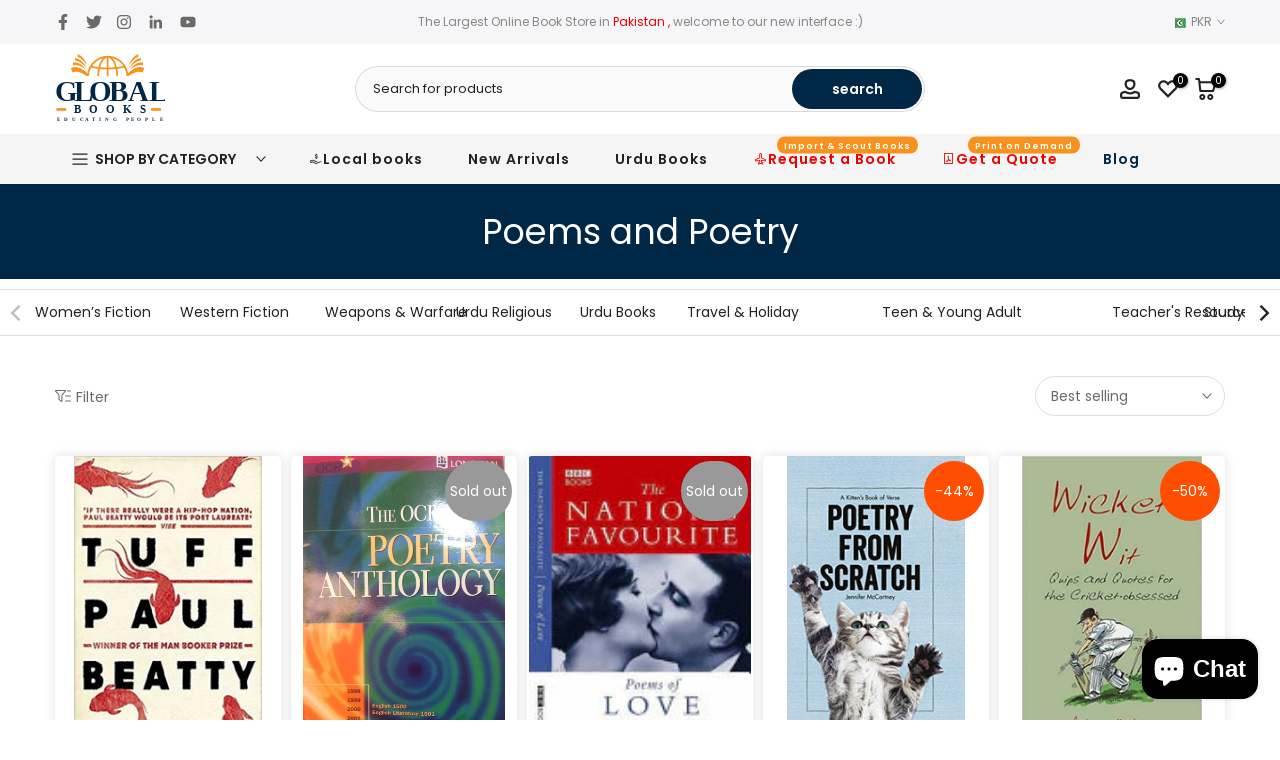

--- FILE ---
content_type: text/html; charset=utf-8
request_url: https://globalbooks.com.pk/collections/poems-and-poetry/?section_id=facets
body_size: 2405
content:
<div id="shopify-section-facets" class="shopify-section t4s-section-filter t4s-section-admn2-fixed"><link rel="stylesheet" href="//globalbooks.com.pk/cdn/shop/t/3/assets/drawer.min.css?v=58533354722067265701664731598" media="all">
<link rel="stylesheet" href="//globalbooks.com.pk/cdn/shop/t/3/assets/facets.css?v=99836230624303762481664731598" media="all">
<div data-filter-links id="t4s-filter-hidden" class="t4s-filter-hidden t4s-drawer t4s-drawer__left" aria-hidden="true">
   <div class="t4s-drawer__header">
      <span>Filter</span>
      <button class="t4s-drawer__close" data-drawer-close aria-label="Close Search"><svg class="t4s-iconsvg-close" role="presentation" viewBox="0 0 16 14"><path d="M15 0L1 14m14 0L1 0" stroke="currentColor" fill="none" fill-rule="evenodd"></path></svg></button>
   </div>

   <div class="t4s-drawer__content">
      <div class="t4s-drawer__main">
         <div data-t4s-scroll-me class="t4s-drawer__scroll t4s-current-scrollbar">
            <form id="FacetFiltersForm" class="t4s-facets__form t4s-row t4s-g-0"><div id="blockid_1" data-count="" class="t4s-col-item t4s-col-12 t4s-col-md- t4s-facet is--blockidavailability">
                                 <h5 class="t4s-facet-title">Availability</h5>
                                 <div class="t4s-facet-content">
                                    <ul class="t4s-filter__values is--style-checkbox t4s-current-scrollbar"><li><a href="/collections/poems-and-poetry?filter.v.availability=1"><div class="t4s-checkbox-wrapper t4s-pr t4s-oh"><svg focusable="false" viewBox="0 0 24 24" role="presentation"><path fill="currentColor" d="M9 20l-7-7 3-3 4 4L19 4l3 3z"></path></svg></div>In stock<span class="t4s-value-count">(12)</span></a></li><li><a href="/collections/poems-and-poetry?filter.v.availability=0"><div class="t4s-checkbox-wrapper t4s-pr t4s-oh"><svg focusable="false" viewBox="0 0 24 24" role="presentation"><path fill="currentColor" d="M9 20l-7-7 3-3 4 4L19 4l3 3z"></path></svg></div>Out of stock<span class="t4s-value-count">(28)</span></a></li></ul>
                                 </div>
                           </div><div id="blockid_2" class="t4s-col-item t4s-col-12 t4s-col-md- t4s-facet is--blockid_price">
                              <h5 class="t4s-facet-title">Price</h5>
                              <div class="t4s-price_slider_wrapper">
                                <div class="t4s-price_slider"></div>
                                <div class="t4s-price_slider_amount" data-step="1" data-maxstr='filter.v.price.lte' data-minstr='filter.v.price.gte'>
                                  <input type="hidden" class="t4s-url_price" name="url_price" value="">
                                  <input type="hidden" class="t4s-min_price" name="min_price" value="0" data-min="0" placeholder="Min price">
                                  <input type="hidden" class="t4s-max_price" name="max_price" value="335000" data-max="335000" placeholder="Max price">
                                  <div class="t4s-price_steps_slider"></div>
                                  <button type="button" class="t4s-price_slider_btn t4s-dn">Filter</button>
                                  <div class="t4s-price_label">
                                    Price: <span class="t4s-from"><span class=money>Rs.0.00</span></span> — <span class="t4s-to"><span class=money>Rs.3,350.00</span></span>
                                  </div>
                                </div>
                              </div>
                           </div><div id="blockid_3" data-count="" class="t4s-col-item t4s-col-12 t4s-col-md- t4s-facet is--blockidproduct-type">
                                 <h5 class="t4s-facet-title">Product type</h5>
                                 <div class="t4s-facet-content">
                                    <ul class="t4s-filter__values is--style-checkbox t4s-current-scrollbar"><li><a href="/collections/poems-and-poetry?filter.p.product_type=book"><div class="t4s-checkbox-wrapper t4s-pr t4s-oh"><svg focusable="false" viewBox="0 0 24 24" role="presentation"><path fill="currentColor" d="M9 20l-7-7 3-3 4 4L19 4l3 3z"></path></svg></div>book<span class="t4s-value-count">(24)</span></a></li><li><a href="/collections/poems-and-poetry?filter.p.product_type=Book"><div class="t4s-checkbox-wrapper t4s-pr t4s-oh"><svg focusable="false" viewBox="0 0 24 24" role="presentation"><path fill="currentColor" d="M9 20l-7-7 3-3 4 4L19 4l3 3z"></path></svg></div>Book<span class="t4s-value-count">(13)</span></a></li><li><a href="/collections/poems-and-poetry?filter.p.product_type=imported+book"><div class="t4s-checkbox-wrapper t4s-pr t4s-oh"><svg focusable="false" viewBox="0 0 24 24" role="presentation"><path fill="currentColor" d="M9 20l-7-7 3-3 4 4L19 4l3 3z"></path></svg></div>imported book<span class="t4s-value-count">(3)</span></a></li></ul>
                                 </div>
                           </div><div id="blockid_4" data-count="" class="t4s-col-item t4s-col-12 t4s-col-md- t4s-facet is--blockidmore-filters">
                                 <h5 class="t4s-facet-title">More filters</h5>
                                 <div class="t4s-facet-content">
                                    <ul class="t4s-filter__values is--style-checkbox t4s-current-scrollbar"><li><a href="/collections/poems-and-poetry?filter.p.tag=52+Pages"><div class="t4s-checkbox-wrapper t4s-pr t4s-oh"><svg focusable="false" viewBox="0 0 24 24" role="presentation"><path fill="currentColor" d="M9 20l-7-7 3-3 4 4L19 4l3 3z"></path></svg></div>52 Pages<span class="t4s-value-count">(1)</span></a></li><li><a href="/collections/poems-and-poetry?filter.p.tag=64+Pages"><div class="t4s-checkbox-wrapper t4s-pr t4s-oh"><svg focusable="false" viewBox="0 0 24 24" role="presentation"><path fill="currentColor" d="M9 20l-7-7 3-3 4 4L19 4l3 3z"></path></svg></div>64 Pages<span class="t4s-value-count">(3)</span></a></li><li><a href="/collections/poems-and-poetry?filter.p.tag=80+Pages"><div class="t4s-checkbox-wrapper t4s-pr t4s-oh"><svg focusable="false" viewBox="0 0 24 24" role="presentation"><path fill="currentColor" d="M9 20l-7-7 3-3 4 4L19 4l3 3z"></path></svg></div>80 Pages<span class="t4s-value-count">(2)</span></a></li><li><a href="/collections/poems-and-poetry?filter.p.tag=96+Pages"><div class="t4s-checkbox-wrapper t4s-pr t4s-oh"><svg focusable="false" viewBox="0 0 24 24" role="presentation"><path fill="currentColor" d="M9 20l-7-7 3-3 4 4L19 4l3 3z"></path></svg></div>96 Pages<span class="t4s-value-count">(5)</span></a></li><li><a href="/collections/poems-and-poetry?filter.p.tag=126+Pages"><div class="t4s-checkbox-wrapper t4s-pr t4s-oh"><svg focusable="false" viewBox="0 0 24 24" role="presentation"><path fill="currentColor" d="M9 20l-7-7 3-3 4 4L19 4l3 3z"></path></svg></div>126 Pages<span class="t4s-value-count">(1)</span></a></li><li><a href="/collections/poems-and-poetry?filter.p.tag=128+Pages"><div class="t4s-checkbox-wrapper t4s-pr t4s-oh"><svg focusable="false" viewBox="0 0 24 24" role="presentation"><path fill="currentColor" d="M9 20l-7-7 3-3 4 4L19 4l3 3z"></path></svg></div>128 Pages<span class="t4s-value-count">(1)</span></a></li><li><a href="/collections/poems-and-poetry?filter.p.tag=160+Pages"><div class="t4s-checkbox-wrapper t4s-pr t4s-oh"><svg focusable="false" viewBox="0 0 24 24" role="presentation"><path fill="currentColor" d="M9 20l-7-7 3-3 4 4L19 4l3 3z"></path></svg></div>160 Pages<span class="t4s-value-count">(1)</span></a></li><li><a href="/collections/poems-and-poetry?filter.p.tag=176+Pages"><div class="t4s-checkbox-wrapper t4s-pr t4s-oh"><svg focusable="false" viewBox="0 0 24 24" role="presentation"><path fill="currentColor" d="M9 20l-7-7 3-3 4 4L19 4l3 3z"></path></svg></div>176 Pages<span class="t4s-value-count">(2)</span></a></li><li><a href="/collections/poems-and-poetry?filter.p.tag=180+Pages"><div class="t4s-checkbox-wrapper t4s-pr t4s-oh"><svg focusable="false" viewBox="0 0 24 24" role="presentation"><path fill="currentColor" d="M9 20l-7-7 3-3 4 4L19 4l3 3z"></path></svg></div>180 Pages<span class="t4s-value-count">(1)</span></a></li><li><a href="/collections/poems-and-poetry?filter.p.tag=272+Pages"><div class="t4s-checkbox-wrapper t4s-pr t4s-oh"><svg focusable="false" viewBox="0 0 24 24" role="presentation"><path fill="currentColor" d="M9 20l-7-7 3-3 4 4L19 4l3 3z"></path></svg></div>272 Pages<span class="t4s-value-count">(1)</span></a></li><li><a href="/collections/poems-and-poetry?filter.p.tag=293+Pages"><div class="t4s-checkbox-wrapper t4s-pr t4s-oh"><svg focusable="false" viewBox="0 0 24 24" role="presentation"><path fill="currentColor" d="M9 20l-7-7 3-3 4 4L19 4l3 3z"></path></svg></div>293 Pages<span class="t4s-value-count">(1)</span></a></li><li><a href="/collections/poems-and-poetry?filter.p.tag=322+Pages"><div class="t4s-checkbox-wrapper t4s-pr t4s-oh"><svg focusable="false" viewBox="0 0 24 24" role="presentation"><path fill="currentColor" d="M9 20l-7-7 3-3 4 4L19 4l3 3z"></path></svg></div>322 Pages<span class="t4s-value-count">(1)</span></a></li><li><a href="/collections/poems-and-poetry?filter.p.tag=335+Pages"><div class="t4s-checkbox-wrapper t4s-pr t4s-oh"><svg focusable="false" viewBox="0 0 24 24" role="presentation"><path fill="currentColor" d="M9 20l-7-7 3-3 4 4L19 4l3 3z"></path></svg></div>335 Pages<span class="t4s-value-count">(1)</span></a></li><li><a href="/collections/poems-and-poetry?filter.p.tag=544+Pages"><div class="t4s-checkbox-wrapper t4s-pr t4s-oh"><svg focusable="false" viewBox="0 0 24 24" role="presentation"><path fill="currentColor" d="M9 20l-7-7 3-3 4 4L19 4l3 3z"></path></svg></div>544 Pages<span class="t4s-value-count">(1)</span></a></li><li><a href="/collections/poems-and-poetry?filter.p.tag=Albert+Spaulding+Cook"><div class="t4s-checkbox-wrapper t4s-pr t4s-oh"><svg focusable="false" viewBox="0 0 24 24" role="presentation"><path fill="currentColor" d="M9 20l-7-7 3-3 4 4L19 4l3 3z"></path></svg></div>Albert Spaulding Cook<span class="t4s-value-count">(1)</span></a></li><li><a href="/collections/poems-and-poetry?filter.p.tag=Alistair+Hedley"><div class="t4s-checkbox-wrapper t4s-pr t4s-oh"><svg focusable="false" viewBox="0 0 24 24" role="presentation"><path fill="currentColor" d="M9 20l-7-7 3-3 4 4L19 4l3 3z"></path></svg></div>Alistair Hedley<span class="t4s-value-count">(2)</span></a></li><li><a href="/collections/poems-and-poetry?filter.p.tag=Allan+Ahlberg"><div class="t4s-checkbox-wrapper t4s-pr t4s-oh"><svg focusable="false" viewBox="0 0 24 24" role="presentation"><path fill="currentColor" d="M9 20l-7-7 3-3 4 4L19 4l3 3z"></path></svg></div>Allan Ahlberg<span class="t4s-value-count">(1)</span></a></li><li><a href="/collections/poems-and-poetry?filter.p.tag=Andrews+Mcmeel+Publishing"><div class="t4s-checkbox-wrapper t4s-pr t4s-oh"><svg focusable="false" viewBox="0 0 24 24" role="presentation"><path fill="currentColor" d="M9 20l-7-7 3-3 4 4L19 4l3 3z"></path></svg></div>Andrews Mcmeel Publishing<span class="t4s-value-count">(1)</span></a></li><li><a href="/collections/poems-and-poetry?filter.p.tag=Arc+Publications"><div class="t4s-checkbox-wrapper t4s-pr t4s-oh"><svg focusable="false" viewBox="0 0 24 24" role="presentation"><path fill="currentColor" d="M9 20l-7-7 3-3 4 4L19 4l3 3z"></path></svg></div>Arc Publications<span class="t4s-value-count">(1)</span></a></li><li><a href="/collections/poems-and-poetry?filter.p.tag=Bernardine+Evaristo"><div class="t4s-checkbox-wrapper t4s-pr t4s-oh"><svg focusable="false" viewBox="0 0 24 24" role="presentation"><path fill="currentColor" d="M9 20l-7-7 3-3 4 4L19 4l3 3z"></path></svg></div>Bernardine Evaristo<span class="t4s-value-count">(1)</span></a></li><li><a href="/collections/poems-and-poetry?filter.p.tag=Bloodaxe+Books"><div class="t4s-checkbox-wrapper t4s-pr t4s-oh"><svg focusable="false" viewBox="0 0 24 24" role="presentation"><path fill="currentColor" d="M9 20l-7-7 3-3 4 4L19 4l3 3z"></path></svg></div>Bloodaxe Books<span class="t4s-value-count">(1)</span></a></li><li><a href="/collections/poems-and-poetry?filter.p.tag=Bloodaxe+Books+Ltd"><div class="t4s-checkbox-wrapper t4s-pr t4s-oh"><svg focusable="false" viewBox="0 0 24 24" role="presentation"><path fill="currentColor" d="M9 20l-7-7 3-3 4 4L19 4l3 3z"></path></svg></div>Bloodaxe Books Ltd<span class="t4s-value-count">(1)</span></a></li><li><a href="/collections/poems-and-poetry?filter.p.tag=C+K+Stead"><div class="t4s-checkbox-wrapper t4s-pr t4s-oh"><svg focusable="false" viewBox="0 0 24 24" role="presentation"><path fill="currentColor" d="M9 20l-7-7 3-3 4 4L19 4l3 3z"></path></svg></div>C K Stead<span class="t4s-value-count">(1)</span></a></li><li><a href="/collections/poems-and-poetry?filter.p.tag=Chelsea+House+Publishers"><div class="t4s-checkbox-wrapper t4s-pr t4s-oh"><svg focusable="false" viewBox="0 0 24 24" role="presentation"><path fill="currentColor" d="M9 20l-7-7 3-3 4 4L19 4l3 3z"></path></svg></div>Chelsea House Publishers<span class="t4s-value-count">(1)</span></a></li><li><a href="/collections/poems-and-poetry?filter.p.tag=D+C+Thomson+%26+Co+Ltd"><div class="t4s-checkbox-wrapper t4s-pr t4s-oh"><svg focusable="false" viewBox="0 0 24 24" role="presentation"><path fill="currentColor" d="M9 20l-7-7 3-3 4 4L19 4l3 3z"></path></svg></div>D C Thomson &amp; Co Ltd<span class="t4s-value-count">(1)</span></a></li><li><a href="/collections/poems-and-poetry?filter.p.tag=Daisy+Goodwin"><div class="t4s-checkbox-wrapper t4s-pr t4s-oh"><svg focusable="false" viewBox="0 0 24 24" role="presentation"><path fill="currentColor" d="M9 20l-7-7 3-3 4 4L19 4l3 3z"></path></svg></div>Daisy Goodwin<span class="t4s-value-count">(1)</span></a></li><li><a href="/collections/poems-and-poetry?filter.p.tag=David+Lan"><div class="t4s-checkbox-wrapper t4s-pr t4s-oh"><svg focusable="false" viewBox="0 0 24 24" role="presentation"><path fill="currentColor" d="M9 20l-7-7 3-3 4 4L19 4l3 3z"></path></svg></div>David Lan<span class="t4s-value-count">(1)</span></a></li><li><a href="/collections/poems-and-poetry?filter.p.tag=English+Books"><div class="t4s-checkbox-wrapper t4s-pr t4s-oh"><svg focusable="false" viewBox="0 0 24 24" role="presentation"><path fill="currentColor" d="M9 20l-7-7 3-3 4 4L19 4l3 3z"></path></svg></div>English Books<span class="t4s-value-count">(1)</span></a></li><li><a href="/collections/poems-and-poetry?filter.p.tag=Faber"><div class="t4s-checkbox-wrapper t4s-pr t4s-oh"><svg focusable="false" viewBox="0 0 24 24" role="presentation"><path fill="currentColor" d="M9 20l-7-7 3-3 4 4L19 4l3 3z"></path></svg></div>Faber<span class="t4s-value-count">(1)</span></a></li><li><a href="/collections/poems-and-poetry?filter.p.tag=Fiction"><div class="t4s-checkbox-wrapper t4s-pr t4s-oh"><svg focusable="false" viewBox="0 0 24 24" role="presentation"><path fill="currentColor" d="M9 20l-7-7 3-3 4 4L19 4l3 3z"></path></svg></div>Fiction<span class="t4s-value-count">(6)</span></a></li><li><a href="/collections/poems-and-poetry?filter.p.tag=Hard-Back"><div class="t4s-checkbox-wrapper t4s-pr t4s-oh"><svg focusable="false" viewBox="0 0 24 24" role="presentation"><path fill="currentColor" d="M9 20l-7-7 3-3 4 4L19 4l3 3z"></path></svg></div>Hard-Back<span class="t4s-value-count">(3)</span></a></li><li><a href="/collections/poems-and-poetry?filter.p.tag=Hard-Back-Noval"><div class="t4s-checkbox-wrapper t4s-pr t4s-oh"><svg focusable="false" viewBox="0 0 24 24" role="presentation"><path fill="currentColor" d="M9 20l-7-7 3-3 4 4L19 4l3 3z"></path></svg></div>Hard-Back-Noval<span class="t4s-value-count">(3)</span></a></li><li><a href="/collections/poems-and-poetry?filter.p.tag=Heather+Amery"><div class="t4s-checkbox-wrapper t4s-pr t4s-oh"><svg focusable="false" viewBox="0 0 24 24" role="presentation"><path fill="currentColor" d="M9 20l-7-7 3-3 4 4L19 4l3 3z"></path></svg></div>Heather Amery<span class="t4s-value-count">(1)</span></a></li><li><a href="/collections/poems-and-poetry?filter.p.tag=Hilda+Raz"><div class="t4s-checkbox-wrapper t4s-pr t4s-oh"><svg focusable="false" viewBox="0 0 24 24" role="presentation"><path fill="currentColor" d="M9 20l-7-7 3-3 4 4L19 4l3 3z"></path></svg></div>Hilda Raz<span class="t4s-value-count">(1)</span></a></li><li><a href="/collections/poems-and-poetry?filter.p.tag=History"><div class="t4s-checkbox-wrapper t4s-pr t4s-oh"><svg focusable="false" viewBox="0 0 24 24" role="presentation"><path fill="currentColor" d="M9 20l-7-7 3-3 4 4L19 4l3 3z"></path></svg></div>History<span class="t4s-value-count">(1)</span></a></li><li><a href="/collections/poems-and-poetry?filter.p.tag=Humor+%26+Entertainment"><div class="t4s-checkbox-wrapper t4s-pr t4s-oh"><svg focusable="false" viewBox="0 0 24 24" role="presentation"><path fill="currentColor" d="M9 20l-7-7 3-3 4 4L19 4l3 3z"></path></svg></div>Humor &amp; Entertainment<span class="t4s-value-count">(2)</span></a></li><li><a href="/collections/poems-and-poetry?filter.p.tag=Ilqa+Publications"><div class="t4s-checkbox-wrapper t4s-pr t4s-oh"><svg focusable="false" viewBox="0 0 24 24" role="presentation"><path fill="currentColor" d="M9 20l-7-7 3-3 4 4L19 4l3 3z"></path></svg></div>Ilqa Publications<span class="t4s-value-count">(1)</span></a></li><li><a href="/collections/poems-and-poetry?filter.p.tag=Iron+Press"><div class="t4s-checkbox-wrapper t4s-pr t4s-oh"><svg focusable="false" viewBox="0 0 24 24" role="presentation"><path fill="currentColor" d="M9 20l-7-7 3-3 4 4L19 4l3 3z"></path></svg></div>Iron Press<span class="t4s-value-count">(1)</span></a></li><li><a href="/collections/poems-and-poetry?filter.p.tag=Jean+Binta+Breeze"><div class="t4s-checkbox-wrapper t4s-pr t4s-oh"><svg focusable="false" viewBox="0 0 24 24" role="presentation"><path fill="currentColor" d="M9 20l-7-7 3-3 4 4L19 4l3 3z"></path></svg></div>Jean Binta Breeze<span class="t4s-value-count">(1)</span></a></li><li><a href="/collections/poems-and-poetry?filter.p.tag=Kate+Gribble"><div class="t4s-checkbox-wrapper t4s-pr t4s-oh"><svg focusable="false" viewBox="0 0 24 24" role="presentation"><path fill="currentColor" d="M9 20l-7-7 3-3 4 4L19 4l3 3z"></path></svg></div>Kate Gribble<span class="t4s-value-count">(1)</span></a></li><li><a href="/collections/poems-and-poetry?filter.p.tag=Khalil+Gibran"><div class="t4s-checkbox-wrapper t4s-pr t4s-oh"><svg focusable="false" viewBox="0 0 24 24" role="presentation"><path fill="currentColor" d="M9 20l-7-7 3-3 4 4L19 4l3 3z"></path></svg></div>Khalil Gibran<span class="t4s-value-count">(1)</span></a></li><li><a href="/collections/poems-and-poetry?filter.p.tag=Kyle+Cathie"><div class="t4s-checkbox-wrapper t4s-pr t4s-oh"><svg focusable="false" viewBox="0 0 24 24" role="presentation"><path fill="currentColor" d="M9 20l-7-7 3-3 4 4L19 4l3 3z"></path></svg></div>Kyle Cathie<span class="t4s-value-count">(1)</span></a></li><li><a href="/collections/poems-and-poetry?filter.p.tag=Lewis+Carroll+Henry+Holiday"><div class="t4s-checkbox-wrapper t4s-pr t4s-oh"><svg focusable="false" viewBox="0 0 24 24" role="presentation"><path fill="currentColor" d="M9 20l-7-7 3-3 4 4L19 4l3 3z"></path></svg></div>Lewis Carroll Henry Holiday<span class="t4s-value-count">(1)</span></a></li><li><a href="/collections/poems-and-poetry?filter.p.tag=Longman"><div class="t4s-checkbox-wrapper t4s-pr t4s-oh"><svg focusable="false" viewBox="0 0 24 24" role="presentation"><path fill="currentColor" d="M9 20l-7-7 3-3 4 4L19 4l3 3z"></path></svg></div>Longman<span class="t4s-value-count">(1)</span></a></li><li><a href="/collections/poems-and-poetry?filter.p.tag=Macmillan"><div class="t4s-checkbox-wrapper t4s-pr t4s-oh"><svg focusable="false" viewBox="0 0 24 24" role="presentation"><path fill="currentColor" d="M9 20l-7-7 3-3 4 4L19 4l3 3z"></path></svg></div>Macmillan<span class="t4s-value-count">(1)</span></a></li><li><a href="/collections/poems-and-poetry?filter.p.tag=Maltby+Sally"><div class="t4s-checkbox-wrapper t4s-pr t4s-oh"><svg focusable="false" viewBox="0 0 24 24" role="presentation"><path fill="currentColor" d="M9 20l-7-7 3-3 4 4L19 4l3 3z"></path></svg></div>Maltby Sally<span class="t4s-value-count">(1)</span></a></li><li><a href="/collections/poems-and-poetry?filter.p.tag=Martin+Mcdonagh"><div class="t4s-checkbox-wrapper t4s-pr t4s-oh"><svg focusable="false" viewBox="0 0 24 24" role="presentation"><path fill="currentColor" d="M9 20l-7-7 3-3 4 4L19 4l3 3z"></path></svg></div>Martin Mcdonagh<span class="t4s-value-count">(1)</span></a></li><li><a href="/collections/poems-and-poetry?filter.p.tag=Methuen+Drama"><div class="t4s-checkbox-wrapper t4s-pr t4s-oh"><svg focusable="false" viewBox="0 0 24 24" role="presentation"><path fill="currentColor" d="M9 20l-7-7 3-3 4 4L19 4l3 3z"></path></svg></div>Methuen Drama<span class="t4s-value-count">(1)</span></a></li><li><a href="/collections/poems-and-poetry?filter.p.tag=Michael+O%27Mara+Books"><div class="t4s-checkbox-wrapper t4s-pr t4s-oh"><svg focusable="false" viewBox="0 0 24 24" role="presentation"><path fill="currentColor" d="M9 20l-7-7 3-3 4 4L19 4l3 3z"></path></svg></div>Michael O&#39;Mara Books<span class="t4s-value-count">(1)</span></a></li><li><a href="/collections/poems-and-poetry?filter.p.tag=Najwa+Zebian"><div class="t4s-checkbox-wrapper t4s-pr t4s-oh"><svg focusable="false" viewBox="0 0 24 24" role="presentation"><path fill="currentColor" d="M9 20l-7-7 3-3 4 4L19 4l3 3z"></path></svg></div>Najwa Zebian<span class="t4s-value-count">(1)</span></a></li><li><a href="/collections/poems-and-poetry?filter.p.tag=New"><div class="t4s-checkbox-wrapper t4s-pr t4s-oh"><svg focusable="false" viewBox="0 0 24 24" role="presentation"><path fill="currentColor" d="M9 20l-7-7 3-3 4 4L19 4l3 3z"></path></svg></div>New<span class="t4s-value-count">(9)</span></a></li><li><a href="/collections/poems-and-poetry?filter.p.tag=NEW"><div class="t4s-checkbox-wrapper t4s-pr t4s-oh"><svg focusable="false" viewBox="0 0 24 24" role="presentation"><path fill="currentColor" d="M9 20l-7-7 3-3 4 4L19 4l3 3z"></path></svg></div>NEW<span class="t4s-value-count">(1)</span></a></li><li><a href="/collections/poems-and-poetry?filter.p.tag=Ocr"><div class="t4s-checkbox-wrapper t4s-pr t4s-oh"><svg focusable="false" viewBox="0 0 24 24" role="presentation"><path fill="currentColor" d="M9 20l-7-7 3-3 4 4L19 4l3 3z"></path></svg></div>Ocr<span class="t4s-value-count">(1)</span></a></li><li><a href="/collections/poems-and-poetry?filter.p.tag=Oneworld+Publications"><div class="t4s-checkbox-wrapper t4s-pr t4s-oh"><svg focusable="false" viewBox="0 0 24 24" role="presentation"><path fill="currentColor" d="M9 20l-7-7 3-3 4 4L19 4l3 3z"></path></svg></div>Oneworld Publications<span class="t4s-value-count">(1)</span></a></li><li><a href="/collections/poems-and-poetry?filter.p.tag=Painting"><div class="t4s-checkbox-wrapper t4s-pr t4s-oh"><svg focusable="false" viewBox="0 0 24 24" role="presentation"><path fill="currentColor" d="M9 20l-7-7 3-3 4 4L19 4l3 3z"></path></svg></div>Painting<span class="t4s-value-count">(1)</span></a></li><li><a href="/collections/poems-and-poetry?filter.p.tag=Papar-Back-Noval"><div class="t4s-checkbox-wrapper t4s-pr t4s-oh"><svg focusable="false" viewBox="0 0 24 24" role="presentation"><path fill="currentColor" d="M9 20l-7-7 3-3 4 4L19 4l3 3z"></path></svg></div>Papar-Back-Noval<span class="t4s-value-count">(2)</span></a></li><li><a href="/collections/poems-and-poetry?filter.p.tag=Paper-Back-Pocket"><div class="t4s-checkbox-wrapper t4s-pr t4s-oh"><svg focusable="false" viewBox="0 0 24 24" role="presentation"><path fill="currentColor" d="M9 20l-7-7 3-3 4 4L19 4l3 3z"></path></svg></div>Paper-Back-Pocket<span class="t4s-value-count">(1)</span></a></li><li><a href="/collections/poems-and-poetry?filter.p.tag=Parragon+Book+Service+Ltd"><div class="t4s-checkbox-wrapper t4s-pr t4s-oh"><svg focusable="false" viewBox="0 0 24 24" role="presentation"><path fill="currentColor" d="M9 20l-7-7 3-3 4 4L19 4l3 3z"></path></svg></div>Parragon Book Service Ltd<span class="t4s-value-count">(1)</span></a></li><li><a href="/collections/poems-and-poetry?filter.p.tag=Parragon+Plus"><div class="t4s-checkbox-wrapper t4s-pr t4s-oh"><svg focusable="false" viewBox="0 0 24 24" role="presentation"><path fill="currentColor" d="M9 20l-7-7 3-3 4 4L19 4l3 3z"></path></svg></div>Parragon Plus<span class="t4s-value-count">(1)</span></a></li><li><a href="/collections/poems-and-poetry?filter.p.tag=Paul+Beatty"><div class="t4s-checkbox-wrapper t4s-pr t4s-oh"><svg focusable="false" viewBox="0 0 24 24" role="presentation"><path fill="currentColor" d="M9 20l-7-7 3-3 4 4L19 4l3 3z"></path></svg></div>Paul Beatty<span class="t4s-value-count">(1)</span></a></li><li><a href="/collections/poems-and-poetry?filter.p.tag=Pocket-Size"><div class="t4s-checkbox-wrapper t4s-pr t4s-oh"><svg focusable="false" viewBox="0 0 24 24" role="presentation"><path fill="currentColor" d="M9 20l-7-7 3-3 4 4L19 4l3 3z"></path></svg></div>Pocket-Size<span class="t4s-value-count">(3)</span></a></li><li><a href="/collections/poems-and-poetry?filter.p.tag=Poems+and+Poetry"><div class="t4s-checkbox-wrapper t4s-pr t4s-oh"><svg focusable="false" viewBox="0 0 24 24" role="presentation"><path fill="currentColor" d="M9 20l-7-7 3-3 4 4L19 4l3 3z"></path></svg></div>Poems and Poetry<span class="t4s-value-count">(40)</span></a></li><li><a href="/collections/poems-and-poetry?filter.p.tag=Poetry"><div class="t4s-checkbox-wrapper t4s-pr t4s-oh"><svg focusable="false" viewBox="0 0 24 24" role="presentation"><path fill="currentColor" d="M9 20l-7-7 3-3 4 4L19 4l3 3z"></path></svg></div>Poetry<span class="t4s-value-count">(1)</span></a></li><li><a href="/collections/poems-and-poetry?filter.p.tag=Puffin"><div class="t4s-checkbox-wrapper t4s-pr t4s-oh"><svg focusable="false" viewBox="0 0 24 24" role="presentation"><path fill="currentColor" d="M9 20l-7-7 3-3 4 4L19 4l3 3z"></path></svg></div>Puffin<span class="t4s-value-count">(1)</span></a></li><li><a href="/collections/poems-and-poetry?filter.p.tag=Purdue+University+Press"><div class="t4s-checkbox-wrapper t4s-pr t4s-oh"><svg focusable="false" viewBox="0 0 24 24" role="presentation"><path fill="currentColor" d="M9 20l-7-7 3-3 4 4L19 4l3 3z"></path></svg></div>Purdue University Press<span class="t4s-value-count">(1)</span></a></li><li><a href="/collections/poems-and-poetry?filter.p.tag=Random+House"><div class="t4s-checkbox-wrapper t4s-pr t4s-oh"><svg focusable="false" viewBox="0 0 24 24" role="presentation"><path fill="currentColor" d="M9 20l-7-7 3-3 4 4L19 4l3 3z"></path></svg></div>Random House<span class="t4s-value-count">(1)</span></a></li><li><a href="/collections/poems-and-poetry?filter.p.tag=Richard+Benson"><div class="t4s-checkbox-wrapper t4s-pr t4s-oh"><svg focusable="false" viewBox="0 0 24 24" role="presentation"><path fill="currentColor" d="M9 20l-7-7 3-3 4 4L19 4l3 3z"></path></svg></div>Richard Benson<span class="t4s-value-count">(1)</span></a></li><li><a href="/collections/poems-and-poetry?filter.p.tag=Rosemary+Norman"><div class="t4s-checkbox-wrapper t4s-pr t4s-oh"><svg focusable="false" viewBox="0 0 24 24" role="presentation"><path fill="currentColor" d="M9 20l-7-7 3-3 4 4L19 4l3 3z"></path></svg></div>Rosemary Norman<span class="t4s-value-count">(1)</span></a></li><li><a href="/collections/poems-and-poetry?filter.p.tag=Soft-Back"><div class="t4s-checkbox-wrapper t4s-pr t4s-oh"><svg focusable="false" viewBox="0 0 24 24" role="presentation"><path fill="currentColor" d="M9 20l-7-7 3-3 4 4L19 4l3 3z"></path></svg></div>Soft-Back<span class="t4s-value-count">(7)</span></a></li><li><a href="/collections/poems-and-poetry?filter.p.tag=Soft-Back-Journal"><div class="t4s-checkbox-wrapper t4s-pr t4s-oh"><svg focusable="false" viewBox="0 0 24 24" role="presentation"><path fill="currentColor" d="M9 20l-7-7 3-3 4 4L19 4l3 3z"></path></svg></div>Soft-Back-Journal<span class="t4s-value-count">(1)</span></a></li><li><a href="/collections/poems-and-poetry?filter.p.tag=Soft-Back-Noval"><div class="t4s-checkbox-wrapper t4s-pr t4s-oh"><svg focusable="false" viewBox="0 0 24 24" role="presentation"><path fill="currentColor" d="M9 20l-7-7 3-3 4 4L19 4l3 3z"></path></svg></div>Soft-Back-Noval<span class="t4s-value-count">(2)</span></a></li><li><a href="/collections/poems-and-poetry?filter.p.tag=Soft-Back-Novel"><div class="t4s-checkbox-wrapper t4s-pr t4s-oh"><svg focusable="false" viewBox="0 0 24 24" role="presentation"><path fill="currentColor" d="M9 20l-7-7 3-3 4 4L19 4l3 3z"></path></svg></div>Soft-Back-Novel<span class="t4s-value-count">(3)</span></a></li><li><a href="/collections/poems-and-poetry?filter.p.tag=Sports"><div class="t4s-checkbox-wrapper t4s-pr t4s-oh"><svg focusable="false" viewBox="0 0 24 24" role="presentation"><path fill="currentColor" d="M9 20l-7-7 3-3 4 4L19 4l3 3z"></path></svg></div>Sports<span class="t4s-value-count">(1)</span></a></li><li><a href="/collections/poems-and-poetry?filter.p.tag=Spread+The+Word"><div class="t4s-checkbox-wrapper t4s-pr t4s-oh"><svg focusable="false" viewBox="0 0 24 24" role="presentation"><path fill="currentColor" d="M9 20l-7-7 3-3 4 4L19 4l3 3z"></path></svg></div>Spread The Word<span class="t4s-value-count">(1)</span></a></li><li><a href="/collections/poems-and-poetry?filter.p.tag=Study+Guides"><div class="t4s-checkbox-wrapper t4s-pr t4s-oh"><svg focusable="false" viewBox="0 0 24 24" role="presentation"><path fill="currentColor" d="M9 20l-7-7 3-3 4 4L19 4l3 3z"></path></svg></div>Study Guides<span class="t4s-value-count">(1)</span></a></li><li><a href="/collections/poems-and-poetry?filter.p.tag=Summersdale"><div class="t4s-checkbox-wrapper t4s-pr t4s-oh"><svg focusable="false" viewBox="0 0 24 24" role="presentation"><path fill="currentColor" d="M9 20l-7-7 3-3 4 4L19 4l3 3z"></path></svg></div>Summersdale<span class="t4s-value-count">(1)</span></a></li><li><a href="/collections/poems-and-poetry?filter.p.tag=Teen+%26+Young+Adult"><div class="t4s-checkbox-wrapper t4s-pr t4s-oh"><svg focusable="false" viewBox="0 0 24 24" role="presentation"><path fill="currentColor" d="M9 20l-7-7 3-3 4 4L19 4l3 3z"></path></svg></div>Teen &amp; Young Adult<span class="t4s-value-count">(1)</span></a></li><li><a href="/collections/poems-and-poetry?filter.p.tag=Travel+%26+Holiday"><div class="t4s-checkbox-wrapper t4s-pr t4s-oh"><svg focusable="false" viewBox="0 0 24 24" role="presentation"><path fill="currentColor" d="M9 20l-7-7 3-3 4 4L19 4l3 3z"></path></svg></div>Travel &amp; Holiday<span class="t4s-value-count">(1)</span></a></li><li><a href="/collections/poems-and-poetry?filter.p.tag=U+Of+Nebraska+Press"><div class="t4s-checkbox-wrapper t4s-pr t4s-oh"><svg focusable="false" viewBox="0 0 24 24" role="presentation"><path fill="currentColor" d="M9 20l-7-7 3-3 4 4L19 4l3 3z"></path></svg></div>U Of Nebraska Press<span class="t4s-value-count">(1)</span></a></li><li><a href="/collections/poems-and-poetry?filter.p.tag=Used-Acceptable"><div class="t4s-checkbox-wrapper t4s-pr t4s-oh"><svg focusable="false" viewBox="0 0 24 24" role="presentation"><path fill="currentColor" d="M9 20l-7-7 3-3 4 4L19 4l3 3z"></path></svg></div>Used-Acceptable<span class="t4s-value-count">(2)</span></a></li><li><a href="/collections/poems-and-poetry?filter.p.tag=Used-LikeNew"><div class="t4s-checkbox-wrapper t4s-pr t4s-oh"><svg focusable="false" viewBox="0 0 24 24" role="presentation"><path fill="currentColor" d="M9 20l-7-7 3-3 4 4L19 4l3 3z"></path></svg></div>Used-LikeNew<span class="t4s-value-count">(7)</span></a></li><li><a href="/collections/poems-and-poetry?filter.p.tag=Used-Very+Good"><div class="t4s-checkbox-wrapper t4s-pr t4s-oh"><svg focusable="false" viewBox="0 0 24 24" role="presentation"><path fill="currentColor" d="M9 20l-7-7 3-3 4 4L19 4l3 3z"></path></svg></div>Used-Very Good<span class="t4s-value-count">(6)</span></a></li><li><a href="/collections/poems-and-poetry?filter.p.tag=Wellfleet"><div class="t4s-checkbox-wrapper t4s-pr t4s-oh"><svg focusable="false" viewBox="0 0 24 24" role="presentation"><path fill="currentColor" d="M9 20l-7-7 3-3 4 4L19 4l3 3z"></path></svg></div>Wellfleet<span class="t4s-value-count">(1)</span></a></li><li><a href="/collections/poems-and-poetry?filter.p.tag=William+Shakespeare"><div class="t4s-checkbox-wrapper t4s-pr t4s-oh"><svg focusable="false" viewBox="0 0 24 24" role="presentation"><path fill="currentColor" d="M9 20l-7-7 3-3 4 4L19 4l3 3z"></path></svg></div>William Shakespeare<span class="t4s-value-count">(1)</span></a></li></ul>
                                 </div>
                           </div><div id="blockid_5" data-count="" class="t4s-col-item t4s-col-12 t4s-col-md- t4s-facet is--blockidbrand">
                                 <h5 class="t4s-facet-title">Brand</h5>
                                 <div class="t4s-facet-content">
                                    <ul class="t4s-filter__values is--style-checkbox t4s-current-scrollbar"><li><a href="/collections/poems-and-poetry?filter.p.vendor=Andrews+Mcmeel+Publishing"><div class="t4s-checkbox-wrapper t4s-pr t4s-oh"><svg focusable="false" viewBox="0 0 24 24" role="presentation"><path fill="currentColor" d="M9 20l-7-7 3-3 4 4L19 4l3 3z"></path></svg></div>Andrews Mcmeel Publishing<span class="t4s-value-count">(1)</span></a></li><li><a href="/collections/poems-and-poetry?filter.p.vendor=Anvil+Press+Poetry"><div class="t4s-checkbox-wrapper t4s-pr t4s-oh"><svg focusable="false" viewBox="0 0 24 24" role="presentation"><path fill="currentColor" d="M9 20l-7-7 3-3 4 4L19 4l3 3z"></path></svg></div>Anvil Press Poetry<span class="t4s-value-count">(1)</span></a></li><li><a href="/collections/poems-and-poetry?filter.p.vendor=Arc+Publications"><div class="t4s-checkbox-wrapper t4s-pr t4s-oh"><svg focusable="false" viewBox="0 0 24 24" role="presentation"><path fill="currentColor" d="M9 20l-7-7 3-3 4 4L19 4l3 3z"></path></svg></div>Arc Publications<span class="t4s-value-count">(1)</span></a></li><li><a href="/collections/poems-and-poetry?filter.p.vendor=Bloodaxe+Books"><div class="t4s-checkbox-wrapper t4s-pr t4s-oh"><svg focusable="false" viewBox="0 0 24 24" role="presentation"><path fill="currentColor" d="M9 20l-7-7 3-3 4 4L19 4l3 3z"></path></svg></div>Bloodaxe Books<span class="t4s-value-count">(2)</span></a></li><li><a href="/collections/poems-and-poetry?filter.p.vendor=Bloodaxe+Books+Ltd"><div class="t4s-checkbox-wrapper t4s-pr t4s-oh"><svg focusable="false" viewBox="0 0 24 24" role="presentation"><path fill="currentColor" d="M9 20l-7-7 3-3 4 4L19 4l3 3z"></path></svg></div>Bloodaxe Books Ltd<span class="t4s-value-count">(1)</span></a></li><li><a href="/collections/poems-and-poetry?filter.p.vendor=Brown+Watson"><div class="t4s-checkbox-wrapper t4s-pr t4s-oh"><svg focusable="false" viewBox="0 0 24 24" role="presentation"><path fill="currentColor" d="M9 20l-7-7 3-3 4 4L19 4l3 3z"></path></svg></div>Brown Watson<span class="t4s-value-count">(1)</span></a></li><li><a href="/collections/poems-and-poetry?filter.p.vendor=Chelsea+House+Publishers"><div class="t4s-checkbox-wrapper t4s-pr t4s-oh"><svg focusable="false" viewBox="0 0 24 24" role="presentation"><path fill="currentColor" d="M9 20l-7-7 3-3 4 4L19 4l3 3z"></path></svg></div>Chelsea House Publishers<span class="t4s-value-count">(1)</span></a></li><li><a href="/collections/poems-and-poetry?filter.p.vendor=Countryman+Press"><div class="t4s-checkbox-wrapper t4s-pr t4s-oh"><svg focusable="false" viewBox="0 0 24 24" role="presentation"><path fill="currentColor" d="M9 20l-7-7 3-3 4 4L19 4l3 3z"></path></svg></div>Countryman Press<span class="t4s-value-count">(1)</span></a></li><li><a href="/collections/poems-and-poetry?filter.p.vendor=D+C+Thomson+%26+Co+Ltd"><div class="t4s-checkbox-wrapper t4s-pr t4s-oh"><svg focusable="false" viewBox="0 0 24 24" role="presentation"><path fill="currentColor" d="M9 20l-7-7 3-3 4 4L19 4l3 3z"></path></svg></div>D C Thomson &amp; Co Ltd<span class="t4s-value-count">(1)</span></a></li><li><a href="/collections/poems-and-poetry?filter.p.vendor=Dedalus+Press"><div class="t4s-checkbox-wrapper t4s-pr t4s-oh"><svg focusable="false" viewBox="0 0 24 24" role="presentation"><path fill="currentColor" d="M9 20l-7-7 3-3 4 4L19 4l3 3z"></path></svg></div>Dedalus Press<span class="t4s-value-count">(1)</span></a></li><li><a href="/collections/poems-and-poetry?filter.p.vendor=Everyman"><div class="t4s-checkbox-wrapper t4s-pr t4s-oh"><svg focusable="false" viewBox="0 0 24 24" role="presentation"><path fill="currentColor" d="M9 20l-7-7 3-3 4 4L19 4l3 3z"></path></svg></div>Everyman<span class="t4s-value-count">(1)</span></a></li><li><a href="/collections/poems-and-poetry?filter.p.vendor=Faber"><div class="t4s-checkbox-wrapper t4s-pr t4s-oh"><svg focusable="false" viewBox="0 0 24 24" role="presentation"><path fill="currentColor" d="M9 20l-7-7 3-3 4 4L19 4l3 3z"></path></svg></div>Faber<span class="t4s-value-count">(1)</span></a></li><li><a href="/collections/poems-and-poetry?filter.p.vendor=Global+Books"><div class="t4s-checkbox-wrapper t4s-pr t4s-oh"><svg focusable="false" viewBox="0 0 24 24" role="presentation"><path fill="currentColor" d="M9 20l-7-7 3-3 4 4L19 4l3 3z"></path></svg></div>Global Books<span class="t4s-value-count">(2)</span></a></li><li><a href="/collections/poems-and-poetry?filter.p.vendor=Ilqa+Publications"><div class="t4s-checkbox-wrapper t4s-pr t4s-oh"><svg focusable="false" viewBox="0 0 24 24" role="presentation"><path fill="currentColor" d="M9 20l-7-7 3-3 4 4L19 4l3 3z"></path></svg></div>Ilqa Publications<span class="t4s-value-count">(1)</span></a></li><li><a href="/collections/poems-and-poetry?filter.p.vendor=Iron+Press"><div class="t4s-checkbox-wrapper t4s-pr t4s-oh"><svg focusable="false" viewBox="0 0 24 24" role="presentation"><path fill="currentColor" d="M9 20l-7-7 3-3 4 4L19 4l3 3z"></path></svg></div>Iron Press<span class="t4s-value-count">(1)</span></a></li><li><a href="/collections/poems-and-poetry?filter.p.vendor=Kingfisher+Books+Ltd"><div class="t4s-checkbox-wrapper t4s-pr t4s-oh"><svg focusable="false" viewBox="0 0 24 24" role="presentation"><path fill="currentColor" d="M9 20l-7-7 3-3 4 4L19 4l3 3z"></path></svg></div>Kingfisher Books Ltd<span class="t4s-value-count">(1)</span></a></li><li><a href="/collections/poems-and-poetry?filter.p.vendor=Kyle+Cathie"><div class="t4s-checkbox-wrapper t4s-pr t4s-oh"><svg focusable="false" viewBox="0 0 24 24" role="presentation"><path fill="currentColor" d="M9 20l-7-7 3-3 4 4L19 4l3 3z"></path></svg></div>Kyle Cathie<span class="t4s-value-count">(1)</span></a></li><li><a href="/collections/poems-and-poetry?filter.p.vendor=Longman"><div class="t4s-checkbox-wrapper t4s-pr t4s-oh"><svg focusable="false" viewBox="0 0 24 24" role="presentation"><path fill="currentColor" d="M9 20l-7-7 3-3 4 4L19 4l3 3z"></path></svg></div>Longman<span class="t4s-value-count">(1)</span></a></li><li><a href="/collections/poems-and-poetry?filter.p.vendor=Macmillan"><div class="t4s-checkbox-wrapper t4s-pr t4s-oh"><svg focusable="false" viewBox="0 0 24 24" role="presentation"><path fill="currentColor" d="M9 20l-7-7 3-3 4 4L19 4l3 3z"></path></svg></div>Macmillan<span class="t4s-value-count">(1)</span></a></li><li><a href="/collections/poems-and-poetry?filter.p.vendor=Macmillan+Children%27S+Books"><div class="t4s-checkbox-wrapper t4s-pr t4s-oh"><svg focusable="false" viewBox="0 0 24 24" role="presentation"><path fill="currentColor" d="M9 20l-7-7 3-3 4 4L19 4l3 3z"></path></svg></div>Macmillan Children&#39;S Books<span class="t4s-value-count">(1)</span></a></li><li><a href="/collections/poems-and-poetry?filter.p.vendor=Methuen+Drama"><div class="t4s-checkbox-wrapper t4s-pr t4s-oh"><svg focusable="false" viewBox="0 0 24 24" role="presentation"><path fill="currentColor" d="M9 20l-7-7 3-3 4 4L19 4l3 3z"></path></svg></div>Methuen Drama<span class="t4s-value-count">(1)</span></a></li><li><a href="/collections/poems-and-poetry?filter.p.vendor=Michael+O%27Mara"><div class="t4s-checkbox-wrapper t4s-pr t4s-oh"><svg focusable="false" viewBox="0 0 24 24" role="presentation"><path fill="currentColor" d="M9 20l-7-7 3-3 4 4L19 4l3 3z"></path></svg></div>Michael O&#39;Mara<span class="t4s-value-count">(1)</span></a></li><li><a href="/collections/poems-and-poetry?filter.p.vendor=Michael+O%27Mara+Books"><div class="t4s-checkbox-wrapper t4s-pr t4s-oh"><svg focusable="false" viewBox="0 0 24 24" role="presentation"><path fill="currentColor" d="M9 20l-7-7 3-3 4 4L19 4l3 3z"></path></svg></div>Michael O&#39;Mara Books<span class="t4s-value-count">(1)</span></a></li><li><a href="/collections/poems-and-poetry?filter.p.vendor=Moody+Publishers"><div class="t4s-checkbox-wrapper t4s-pr t4s-oh"><svg focusable="false" viewBox="0 0 24 24" role="presentation"><path fill="currentColor" d="M9 20l-7-7 3-3 4 4L19 4l3 3z"></path></svg></div>Moody Publishers<span class="t4s-value-count">(1)</span></a></li><li><a href="/collections/poems-and-poetry?filter.p.vendor=Oneworld+Publications"><div class="t4s-checkbox-wrapper t4s-pr t4s-oh"><svg focusable="false" viewBox="0 0 24 24" role="presentation"><path fill="currentColor" d="M9 20l-7-7 3-3 4 4L19 4l3 3z"></path></svg></div>Oneworld Publications<span class="t4s-value-count">(1)</span></a></li><li><a href="/collections/poems-and-poetry?filter.p.vendor=Parragon+Book+Service+Ltd"><div class="t4s-checkbox-wrapper t4s-pr t4s-oh"><svg focusable="false" viewBox="0 0 24 24" role="presentation"><path fill="currentColor" d="M9 20l-7-7 3-3 4 4L19 4l3 3z"></path></svg></div>Parragon Book Service Ltd<span class="t4s-value-count">(1)</span></a></li><li><a href="/collections/poems-and-poetry?filter.p.vendor=Parragon+Plus"><div class="t4s-checkbox-wrapper t4s-pr t4s-oh"><svg focusable="false" viewBox="0 0 24 24" role="presentation"><path fill="currentColor" d="M9 20l-7-7 3-3 4 4L19 4l3 3z"></path></svg></div>Parragon Plus<span class="t4s-value-count">(1)</span></a></li><li><a href="/collections/poems-and-poetry?filter.p.vendor=Puffin"><div class="t4s-checkbox-wrapper t4s-pr t4s-oh"><svg focusable="false" viewBox="0 0 24 24" role="presentation"><path fill="currentColor" d="M9 20l-7-7 3-3 4 4L19 4l3 3z"></path></svg></div>Puffin<span class="t4s-value-count">(1)</span></a></li><li><a href="/collections/poems-and-poetry?filter.p.vendor=Purdue+University+Press"><div class="t4s-checkbox-wrapper t4s-pr t4s-oh"><svg focusable="false" viewBox="0 0 24 24" role="presentation"><path fill="currentColor" d="M9 20l-7-7 3-3 4 4L19 4l3 3z"></path></svg></div>Purdue University Press<span class="t4s-value-count">(1)</span></a></li><li><a href="/collections/poems-and-poetry?filter.p.vendor=Random+House"><div class="t4s-checkbox-wrapper t4s-pr t4s-oh"><svg focusable="false" viewBox="0 0 24 24" role="presentation"><path fill="currentColor" d="M9 20l-7-7 3-3 4 4L19 4l3 3z"></path></svg></div>Random House<span class="t4s-value-count">(1)</span></a></li><li><a href="/collections/poems-and-poetry?filter.p.vendor=Scholastic"><div class="t4s-checkbox-wrapper t4s-pr t4s-oh"><svg focusable="false" viewBox="0 0 24 24" role="presentation"><path fill="currentColor" d="M9 20l-7-7 3-3 4 4L19 4l3 3z"></path></svg></div>Scholastic<span class="t4s-value-count">(1)</span></a></li><li><a href="/collections/poems-and-poetry?filter.p.vendor=Simon+%26+Schuster+Australia"><div class="t4s-checkbox-wrapper t4s-pr t4s-oh"><svg focusable="false" viewBox="0 0 24 24" role="presentation"><path fill="currentColor" d="M9 20l-7-7 3-3 4 4L19 4l3 3z"></path></svg></div>Simon &amp; Schuster Australia<span class="t4s-value-count">(1)</span></a></li><li><a href="/collections/poems-and-poetry?filter.p.vendor=Spread+The+Word"><div class="t4s-checkbox-wrapper t4s-pr t4s-oh"><svg focusable="false" viewBox="0 0 24 24" role="presentation"><path fill="currentColor" d="M9 20l-7-7 3-3 4 4L19 4l3 3z"></path></svg></div>Spread The Word<span class="t4s-value-count">(1)</span></a></li><li><a href="/collections/poems-and-poetry?filter.p.vendor=Stride+Publications"><div class="t4s-checkbox-wrapper t4s-pr t4s-oh"><svg focusable="false" viewBox="0 0 24 24" role="presentation"><path fill="currentColor" d="M9 20l-7-7 3-3 4 4L19 4l3 3z"></path></svg></div>Stride Publications<span class="t4s-value-count">(1)</span></a></li><li><a href="/collections/poems-and-poetry?filter.p.vendor=Summersdale"><div class="t4s-checkbox-wrapper t4s-pr t4s-oh"><svg focusable="false" viewBox="0 0 24 24" role="presentation"><path fill="currentColor" d="M9 20l-7-7 3-3 4 4L19 4l3 3z"></path></svg></div>Summersdale<span class="t4s-value-count">(1)</span></a></li><li><a href="/collections/poems-and-poetry?filter.p.vendor=U+Of+Nebraska+Press"><div class="t4s-checkbox-wrapper t4s-pr t4s-oh"><svg focusable="false" viewBox="0 0 24 24" role="presentation"><path fill="currentColor" d="M9 20l-7-7 3-3 4 4L19 4l3 3z"></path></svg></div>U Of Nebraska Press<span class="t4s-value-count">(1)</span></a></li><li><a href="/collections/poems-and-poetry?filter.p.vendor=Weidenfeld+And+Nicolson"><div class="t4s-checkbox-wrapper t4s-pr t4s-oh"><svg focusable="false" viewBox="0 0 24 24" role="presentation"><path fill="currentColor" d="M9 20l-7-7 3-3 4 4L19 4l3 3z"></path></svg></div>Weidenfeld And Nicolson<span class="t4s-value-count">(1)</span></a></li><li><a href="/collections/poems-and-poetry?filter.p.vendor=Wellfleet"><div class="t4s-checkbox-wrapper t4s-pr t4s-oh"><svg focusable="false" viewBox="0 0 24 24" role="presentation"><path fill="currentColor" d="M9 20l-7-7 3-3 4 4L19 4l3 3z"></path></svg></div>Wellfleet<span class="t4s-value-count">(1)</span></a></li></ul>
                                 </div>
                           </div></form>
         </div>
      </div></div>
</div></div>